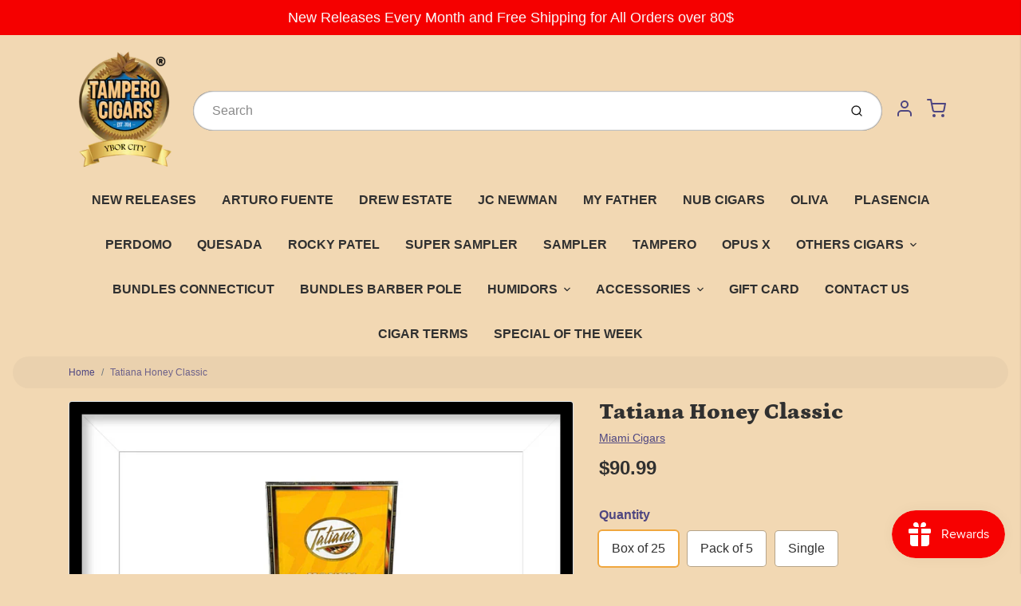

--- FILE ---
content_type: text/css
request_url: https://tampero.com/cdn/shop/t/4/assets/fonts.css?v=182905219413774961321759331856
body_size: 1719
content:
@font-face{font-family:Petrona;font-weight:100;font-style:normal;font-display:swap;src:url(//tampero.com/cdn/fonts/petrona/petrona_n1.08ad70c3ce245076ec56562960e46ea115914c66.woff2?h1=dGFtcGVyb2NpZ2Fycy5jb20&h2=dGFtcGVyby50YW1wZXJvY2lnYXJzLmNvbQ&h3=dGFtcGVyby5jb20&h4=dGFtcGVyb3MuY29t&h5=dGFtcGVyb2NpZ2Fycy5hY2NvdW50Lm15c2hvcGlmeS5jb20&hmac=56f632cd1d2d6d19e730efd13e7836635c3d90f9e6e21fdcb308209dfc49593c) format("woff2"),url(//tampero.com/cdn/fonts/petrona/petrona_n1.a5245710b292cb3f4782cf1f5f50e4e6e52bb3bf.woff?h1=dGFtcGVyb2NpZ2Fycy5jb20&h2=dGFtcGVyby50YW1wZXJvY2lnYXJzLmNvbQ&h3=dGFtcGVyby5jb20&h4=dGFtcGVyb3MuY29t&h5=dGFtcGVyb2NpZ2Fycy5hY2NvdW50Lm15c2hvcGlmeS5jb20&hmac=f971e135b180d58fbc01c99c5e6c689d364ff002168ad2b99c093a42231ae1a8) format("woff")}@font-face{font-family:Petrona;font-weight:100;font-style:italic;font-display:swap;src:url(//tampero.com/cdn/fonts/petrona/petrona_i1.be631771a27c001527a2610a5a61038f135c9472.woff2?h1=dGFtcGVyb2NpZ2Fycy5jb20&h2=dGFtcGVyby50YW1wZXJvY2lnYXJzLmNvbQ&h3=dGFtcGVyby5jb20&h4=dGFtcGVyb3MuY29t&h5=dGFtcGVyb2NpZ2Fycy5hY2NvdW50Lm15c2hvcGlmeS5jb20&hmac=33c82a965b771747a0bad02d8d91b79e819644245a395e6a38c7bb5a2d0c4d16) format("woff2"),url(//tampero.com/cdn/fonts/petrona/petrona_i1.821b61d9cbbcad56ec73a69b8a1964565f3ec39a.woff?h1=dGFtcGVyb2NpZ2Fycy5jb20&h2=dGFtcGVyby50YW1wZXJvY2lnYXJzLmNvbQ&h3=dGFtcGVyby5jb20&h4=dGFtcGVyb3MuY29t&h5=dGFtcGVyb2NpZ2Fycy5hY2NvdW50Lm15c2hvcGlmeS5jb20&hmac=d379562fec1a7a94b21c4ebc061f7ccc190b2acf4585aa6ee5f6e1dd726ae50c) format("woff")}@font-face{font-family:Petrona;font-weight:200;font-style:normal;font-display:swap;src:url(//tampero.com/cdn/fonts/petrona/petrona_n2.acc20adf88b26cbaeaf7304a667e835140000fb0.woff2?h1=dGFtcGVyb2NpZ2Fycy5jb20&h2=dGFtcGVyby50YW1wZXJvY2lnYXJzLmNvbQ&h3=dGFtcGVyby5jb20&h4=dGFtcGVyb3MuY29t&h5=dGFtcGVyb2NpZ2Fycy5hY2NvdW50Lm15c2hvcGlmeS5jb20&hmac=1ea0bd5a6b40824958237293b64bf03965c36fb4da8b6769f71cbab493c8b8ed) format("woff2"),url(//tampero.com/cdn/fonts/petrona/petrona_n2.c98c54ac4c151c562037d45c3cf708fd591a57b5.woff?h1=dGFtcGVyb2NpZ2Fycy5jb20&h2=dGFtcGVyby50YW1wZXJvY2lnYXJzLmNvbQ&h3=dGFtcGVyby5jb20&h4=dGFtcGVyb3MuY29t&h5=dGFtcGVyb2NpZ2Fycy5hY2NvdW50Lm15c2hvcGlmeS5jb20&hmac=975de965f30d9d2b587773503bcf5dc0b8621f130bc8baded141aed3e681a922) format("woff")}@font-face{font-family:Petrona;font-weight:200;font-style:italic;font-display:swap;src:url(//tampero.com/cdn/fonts/petrona/petrona_i2.0d701900950e6e72a8403e59abd00026efb6f706.woff2?h1=dGFtcGVyb2NpZ2Fycy5jb20&h2=dGFtcGVyby50YW1wZXJvY2lnYXJzLmNvbQ&h3=dGFtcGVyby5jb20&h4=dGFtcGVyb3MuY29t&h5=dGFtcGVyb2NpZ2Fycy5hY2NvdW50Lm15c2hvcGlmeS5jb20&hmac=cf06e599f45dfef9932af37a699b8aa8c33a3a3c0752309c9d761dc5cddaf3ea) format("woff2"),url(//tampero.com/cdn/fonts/petrona/petrona_i2.2909117fe7bd9b500562c1fae08378e0ef7ec867.woff?h1=dGFtcGVyb2NpZ2Fycy5jb20&h2=dGFtcGVyby50YW1wZXJvY2lnYXJzLmNvbQ&h3=dGFtcGVyby5jb20&h4=dGFtcGVyb3MuY29t&h5=dGFtcGVyb2NpZ2Fycy5hY2NvdW50Lm15c2hvcGlmeS5jb20&hmac=bd589e0f5a4e79615f76ff9d18fc21c70eca7c43cc71c9121b7b12913d9ea729) format("woff")}@font-face{font-family:Petrona;font-weight:300;font-style:normal;font-display:swap;src:url(//tampero.com/cdn/fonts/petrona/petrona_n3.250c152547847046b10fa19c6d8a9efe6c776559.woff2?h1=dGFtcGVyb2NpZ2Fycy5jb20&h2=dGFtcGVyby50YW1wZXJvY2lnYXJzLmNvbQ&h3=dGFtcGVyby5jb20&h4=dGFtcGVyb3MuY29t&h5=dGFtcGVyb2NpZ2Fycy5hY2NvdW50Lm15c2hvcGlmeS5jb20&hmac=b800173a9e114d1bb35045f3c8aff70f42485fe780fed736c4f7af917d385ba6) format("woff2"),url(//tampero.com/cdn/fonts/petrona/petrona_n3.ad77a6c8ba80ba8b4e3f1194fe5fde78c4330eb7.woff?h1=dGFtcGVyb2NpZ2Fycy5jb20&h2=dGFtcGVyby50YW1wZXJvY2lnYXJzLmNvbQ&h3=dGFtcGVyby5jb20&h4=dGFtcGVyb3MuY29t&h5=dGFtcGVyb2NpZ2Fycy5hY2NvdW50Lm15c2hvcGlmeS5jb20&hmac=a17e72d13517dc18ead4353e7cd4d505fec970a00c99f9920f60b1666eafb43f) format("woff")}@font-face{font-family:Petrona;font-weight:300;font-style:italic;font-display:swap;src:url(//tampero.com/cdn/fonts/petrona/petrona_i3.299b1d49b9c4c8b94855fb32d6f2113654166610.woff2?h1=dGFtcGVyb2NpZ2Fycy5jb20&h2=dGFtcGVyby50YW1wZXJvY2lnYXJzLmNvbQ&h3=dGFtcGVyby5jb20&h4=dGFtcGVyb3MuY29t&h5=dGFtcGVyb2NpZ2Fycy5hY2NvdW50Lm15c2hvcGlmeS5jb20&hmac=707d4e5ea1400f06feb0cb84be4a3e58d703b0622f62df4c92860536e31f7428) format("woff2"),url(//tampero.com/cdn/fonts/petrona/petrona_i3.84269e5e9caf339120160d86142d42319bf47fd6.woff?h1=dGFtcGVyb2NpZ2Fycy5jb20&h2=dGFtcGVyby50YW1wZXJvY2lnYXJzLmNvbQ&h3=dGFtcGVyby5jb20&h4=dGFtcGVyb3MuY29t&h5=dGFtcGVyb2NpZ2Fycy5hY2NvdW50Lm15c2hvcGlmeS5jb20&hmac=03b87e2e4ca15f7878bcabd36fc2dd2964fce9f9ace283b1fb195f29f4384d44) format("woff")}@font-face{font-family:Petrona;font-weight:400;font-style:normal;font-display:swap;src:url(//tampero.com/cdn/fonts/petrona/petrona_n4.ba8a3238dead492e2024dc34ddb3d60af325e68d.woff2?h1=dGFtcGVyb2NpZ2Fycy5jb20&h2=dGFtcGVyby50YW1wZXJvY2lnYXJzLmNvbQ&h3=dGFtcGVyby5jb20&h4=dGFtcGVyb3MuY29t&h5=dGFtcGVyb2NpZ2Fycy5hY2NvdW50Lm15c2hvcGlmeS5jb20&hmac=daf5e04c92d11a7bfe2bd921bdf18d5d81ef960d57aea4259f286e757de5ab41) format("woff2"),url(//tampero.com/cdn/fonts/petrona/petrona_n4.0d9e908ac91871503cab7812e04f186692860498.woff?h1=dGFtcGVyb2NpZ2Fycy5jb20&h2=dGFtcGVyby50YW1wZXJvY2lnYXJzLmNvbQ&h3=dGFtcGVyby5jb20&h4=dGFtcGVyb3MuY29t&h5=dGFtcGVyb2NpZ2Fycy5hY2NvdW50Lm15c2hvcGlmeS5jb20&hmac=6a07a14719e6d9de1bd161cff412cdae0e46f78446d78287918ba485976c2650) format("woff")}@font-face{font-family:Petrona;font-weight:400;font-style:italic;font-display:swap;src:url(//tampero.com/cdn/fonts/petrona/petrona_i4.6cfb1298dc02699a53f310217eaa87aac82dbfa3.woff2?h1=dGFtcGVyb2NpZ2Fycy5jb20&h2=dGFtcGVyby50YW1wZXJvY2lnYXJzLmNvbQ&h3=dGFtcGVyby5jb20&h4=dGFtcGVyb3MuY29t&h5=dGFtcGVyb2NpZ2Fycy5hY2NvdW50Lm15c2hvcGlmeS5jb20&hmac=1dc5642cb11cc6d4663fe4edefa8d2122d07efe1c54ca1ffd16f84ad78b2fc5f) format("woff2"),url(//tampero.com/cdn/fonts/petrona/petrona_i4.723ae85ef182a3e856c3bc4a2e95d97ed9131e13.woff?h1=dGFtcGVyb2NpZ2Fycy5jb20&h2=dGFtcGVyby50YW1wZXJvY2lnYXJzLmNvbQ&h3=dGFtcGVyby5jb20&h4=dGFtcGVyb3MuY29t&h5=dGFtcGVyb2NpZ2Fycy5hY2NvdW50Lm15c2hvcGlmeS5jb20&hmac=6244b9e85e944864e58fbd8c92690075664b6c9e141b0525a711639d006369f6) format("woff")}@font-face{font-family:Petrona;font-weight:500;font-style:normal;font-display:swap;src:url(//tampero.com/cdn/fonts/petrona/petrona_n5.8290dca6c13aa77132053df336663d94063b6c57.woff2?h1=dGFtcGVyb2NpZ2Fycy5jb20&h2=dGFtcGVyby50YW1wZXJvY2lnYXJzLmNvbQ&h3=dGFtcGVyby5jb20&h4=dGFtcGVyb3MuY29t&h5=dGFtcGVyb2NpZ2Fycy5hY2NvdW50Lm15c2hvcGlmeS5jb20&hmac=dce599f2188bf97281c65f1264442d2b965bbdcbcc006c4aa913caef6d8aae57) format("woff2"),url(//tampero.com/cdn/fonts/petrona/petrona_n5.348f7c34b0696cb4b1bfafcfbfbe502d80218774.woff?h1=dGFtcGVyb2NpZ2Fycy5jb20&h2=dGFtcGVyby50YW1wZXJvY2lnYXJzLmNvbQ&h3=dGFtcGVyby5jb20&h4=dGFtcGVyb3MuY29t&h5=dGFtcGVyb2NpZ2Fycy5hY2NvdW50Lm15c2hvcGlmeS5jb20&hmac=3823d30e6efb989ddc98b0bfcf09a0c5eccd2a7e594c49b2617dc23e700ff55b) format("woff")}@font-face{font-family:Petrona;font-weight:500;font-style:italic;font-display:swap;src:url(//tampero.com/cdn/fonts/petrona/petrona_i5.0fff9a0af83277d1095ef7d7535cd79cf300137b.woff2?h1=dGFtcGVyb2NpZ2Fycy5jb20&h2=dGFtcGVyby50YW1wZXJvY2lnYXJzLmNvbQ&h3=dGFtcGVyby5jb20&h4=dGFtcGVyb3MuY29t&h5=dGFtcGVyb2NpZ2Fycy5hY2NvdW50Lm15c2hvcGlmeS5jb20&hmac=6ff7a2bafd5270989f3075d12bf049ebbf11cc1cda47245873a522e80f2917b2) format("woff2"),url(//tampero.com/cdn/fonts/petrona/petrona_i5.494e4c1aa725e396d806578f87292237f63eb7e3.woff?h1=dGFtcGVyb2NpZ2Fycy5jb20&h2=dGFtcGVyby50YW1wZXJvY2lnYXJzLmNvbQ&h3=dGFtcGVyby5jb20&h4=dGFtcGVyb3MuY29t&h5=dGFtcGVyb2NpZ2Fycy5hY2NvdW50Lm15c2hvcGlmeS5jb20&hmac=ae6439b8c3432ae8aaf695c48d58bcb9227df00b6b5a9bb4583477d9edd35949) format("woff")}@font-face{font-family:Petrona;font-weight:600;font-style:normal;font-display:swap;src:url(//tampero.com/cdn/fonts/petrona/petrona_n6.06c8c1a30d209ace8f32eea26bd463580b9f0ac5.woff2?h1=dGFtcGVyb2NpZ2Fycy5jb20&h2=dGFtcGVyby50YW1wZXJvY2lnYXJzLmNvbQ&h3=dGFtcGVyby5jb20&h4=dGFtcGVyb3MuY29t&h5=dGFtcGVyb2NpZ2Fycy5hY2NvdW50Lm15c2hvcGlmeS5jb20&hmac=1daf580612f5b5b2340e55eccf880d98dd09caefd735716ab3046ce739b41787) format("woff2"),url(//tampero.com/cdn/fonts/petrona/petrona_n6.17951580ea50b80d33e8a9789dbdff9384a5429a.woff?h1=dGFtcGVyb2NpZ2Fycy5jb20&h2=dGFtcGVyby50YW1wZXJvY2lnYXJzLmNvbQ&h3=dGFtcGVyby5jb20&h4=dGFtcGVyb3MuY29t&h5=dGFtcGVyb2NpZ2Fycy5hY2NvdW50Lm15c2hvcGlmeS5jb20&hmac=f49fcb223accdc4d5111490b3380ff9ca0abe2e8e0b01590eb1ccbd16d431c2c) format("woff")}@font-face{font-family:Petrona;font-weight:600;font-style:italic;font-display:swap;src:url(//tampero.com/cdn/fonts/petrona/petrona_i6.6061b9b480cb30d37a90c861e7169df6fd298ee7.woff2?h1=dGFtcGVyb2NpZ2Fycy5jb20&h2=dGFtcGVyby50YW1wZXJvY2lnYXJzLmNvbQ&h3=dGFtcGVyby5jb20&h4=dGFtcGVyb3MuY29t&h5=dGFtcGVyb2NpZ2Fycy5hY2NvdW50Lm15c2hvcGlmeS5jb20&hmac=bf0a45546b44482fc580bc1faf24ee222b72472c6467547570238fa5bac21858) format("woff2"),url(//tampero.com/cdn/fonts/petrona/petrona_i6.961127155b80a6e8e8172f18ebde89de971387fc.woff?h1=dGFtcGVyb2NpZ2Fycy5jb20&h2=dGFtcGVyby50YW1wZXJvY2lnYXJzLmNvbQ&h3=dGFtcGVyby5jb20&h4=dGFtcGVyb3MuY29t&h5=dGFtcGVyb2NpZ2Fycy5hY2NvdW50Lm15c2hvcGlmeS5jb20&hmac=ad4cad5b4747c909e0acc9d08861db8e700f93f42e054ad477d6444b4e758a8c) format("woff")}@font-face{font-family:Petrona;font-weight:700;font-style:normal;font-display:swap;src:url(//tampero.com/cdn/fonts/petrona/petrona_n7.8f0b6938e4c6f57dca1d71c2d799a3a6be96af37.woff2?h1=dGFtcGVyb2NpZ2Fycy5jb20&h2=dGFtcGVyby50YW1wZXJvY2lnYXJzLmNvbQ&h3=dGFtcGVyby5jb20&h4=dGFtcGVyb3MuY29t&h5=dGFtcGVyb2NpZ2Fycy5hY2NvdW50Lm15c2hvcGlmeS5jb20&hmac=e0448574a4c86eac2576dc81db9a3025ec1051ff55de691cffb4418de9e47fac) format("woff2"),url(//tampero.com/cdn/fonts/petrona/petrona_n7.9d88fb3c3e708e09dfffac76539bc871aceddbeb.woff?h1=dGFtcGVyb2NpZ2Fycy5jb20&h2=dGFtcGVyby50YW1wZXJvY2lnYXJzLmNvbQ&h3=dGFtcGVyby5jb20&h4=dGFtcGVyb3MuY29t&h5=dGFtcGVyb2NpZ2Fycy5hY2NvdW50Lm15c2hvcGlmeS5jb20&hmac=3c62a421b2e8a6a25aad435b483eaf89adc8366480b362c0a83d9dd0bca27557) format("woff")}@font-face{font-family:Petrona;font-weight:700;font-style:italic;font-display:swap;src:url(//tampero.com/cdn/fonts/petrona/petrona_i7.675a611e19a4501392d3d73ea4c2ef1a076809f6.woff2?h1=dGFtcGVyb2NpZ2Fycy5jb20&h2=dGFtcGVyby50YW1wZXJvY2lnYXJzLmNvbQ&h3=dGFtcGVyby5jb20&h4=dGFtcGVyb3MuY29t&h5=dGFtcGVyb2NpZ2Fycy5hY2NvdW50Lm15c2hvcGlmeS5jb20&hmac=22b1877681fc6bec468917059a2e5c8c9e1a2b289986b5a540f16c190c960796) format("woff2"),url(//tampero.com/cdn/fonts/petrona/petrona_i7.4a7c01f1737983e5b658690665885c4681dca91f.woff?h1=dGFtcGVyb2NpZ2Fycy5jb20&h2=dGFtcGVyby50YW1wZXJvY2lnYXJzLmNvbQ&h3=dGFtcGVyby5jb20&h4=dGFtcGVyb3MuY29t&h5=dGFtcGVyb2NpZ2Fycy5hY2NvdW50Lm15c2hvcGlmeS5jb20&hmac=e479e49f857f1c1ad6687c39560c9a746500ec9fccf0c830164d12ca822083a5) format("woff")}@font-face{font-family:Petrona;font-weight:800;font-style:normal;font-display:swap;src:url(//tampero.com/cdn/fonts/petrona/petrona_n8.d25d17f75471056a35985656365e7d84b12cb216.woff2?h1=dGFtcGVyb2NpZ2Fycy5jb20&h2=dGFtcGVyby50YW1wZXJvY2lnYXJzLmNvbQ&h3=dGFtcGVyby5jb20&h4=dGFtcGVyb3MuY29t&h5=dGFtcGVyb2NpZ2Fycy5hY2NvdW50Lm15c2hvcGlmeS5jb20&hmac=d7efc5891af7b01044e62fe125133fb17d2d49b2532d9d63d3c57289fb3ed4ec) format("woff2"),url(//tampero.com/cdn/fonts/petrona/petrona_n8.3a4fe57a3c651a0c34dcfc4a41ac79cebcaf5139.woff?h1=dGFtcGVyb2NpZ2Fycy5jb20&h2=dGFtcGVyby50YW1wZXJvY2lnYXJzLmNvbQ&h3=dGFtcGVyby5jb20&h4=dGFtcGVyb3MuY29t&h5=dGFtcGVyb2NpZ2Fycy5hY2NvdW50Lm15c2hvcGlmeS5jb20&hmac=5bbcee4bbcdcd275f825579f7f43240d3b63436e4e1dcba93259ac495278cb85) format("woff")}@font-face{font-family:Petrona;font-weight:800;font-style:italic;font-display:swap;src:url(//tampero.com/cdn/fonts/petrona/petrona_i8.bc95068c14e022fcaa413199b80ff4577be6f271.woff2?h1=dGFtcGVyb2NpZ2Fycy5jb20&h2=dGFtcGVyby50YW1wZXJvY2lnYXJzLmNvbQ&h3=dGFtcGVyby5jb20&h4=dGFtcGVyb3MuY29t&h5=dGFtcGVyb2NpZ2Fycy5hY2NvdW50Lm15c2hvcGlmeS5jb20&hmac=8eef76337a166f9f77681573beba72ec8a06c1f6e07ba6bcddf33f48cdcfe564) format("woff2"),url(//tampero.com/cdn/fonts/petrona/petrona_i8.2369171553d5a685a635fcc69728078a8e3077c5.woff?h1=dGFtcGVyb2NpZ2Fycy5jb20&h2=dGFtcGVyby50YW1wZXJvY2lnYXJzLmNvbQ&h3=dGFtcGVyby5jb20&h4=dGFtcGVyb3MuY29t&h5=dGFtcGVyb2NpZ2Fycy5hY2NvdW50Lm15c2hvcGlmeS5jb20&hmac=3987a8dad0a196c964d120cce7aed94fab468d03ec05ab543e62844fe6a9b3b5) format("woff")}@font-face{font-family:Petrona;font-weight:900;font-style:normal;font-display:swap;src:url(//tampero.com/cdn/fonts/petrona/petrona_n9.45dc7c900b80a31e32a4cdf33fb5c0c429861477.woff2?h1=dGFtcGVyb2NpZ2Fycy5jb20&h2=dGFtcGVyby50YW1wZXJvY2lnYXJzLmNvbQ&h3=dGFtcGVyby5jb20&h4=dGFtcGVyb3MuY29t&h5=dGFtcGVyb2NpZ2Fycy5hY2NvdW50Lm15c2hvcGlmeS5jb20&hmac=28173c26e2a2ed27f4ee4b4e13eaabe9b16ad91be0277695fd760c00a149b54d) format("woff2"),url(//tampero.com/cdn/fonts/petrona/petrona_n9.485c82d8361911b992a949438edd253bf1e1bde6.woff?h1=dGFtcGVyb2NpZ2Fycy5jb20&h2=dGFtcGVyby50YW1wZXJvY2lnYXJzLmNvbQ&h3=dGFtcGVyby5jb20&h4=dGFtcGVyb3MuY29t&h5=dGFtcGVyb2NpZ2Fycy5hY2NvdW50Lm15c2hvcGlmeS5jb20&hmac=2ab6d259cc9f2dd8cc8f76c62c68c718155243d7398e31fb3f7984d1ca6ed255) format("woff")}@font-face{font-family:Petrona;font-weight:900;font-style:italic;font-display:swap;src:url(//tampero.com/cdn/fonts/petrona/petrona_i9.20321a18fc6bcabe5ed787ed2c4a5dafb036020f.woff2?h1=dGFtcGVyb2NpZ2Fycy5jb20&h2=dGFtcGVyby50YW1wZXJvY2lnYXJzLmNvbQ&h3=dGFtcGVyby5jb20&h4=dGFtcGVyb3MuY29t&h5=dGFtcGVyb2NpZ2Fycy5hY2NvdW50Lm15c2hvcGlmeS5jb20&hmac=055c0a7a7dd47e6b0465a0fdedcfa7cf93bf3b7497c11c4ae66a6c7fff285bc6) format("woff2"),url(//tampero.com/cdn/fonts/petrona/petrona_i9.0149c30dd29dc21b03f9d188fbe475d1544a2a19.woff?h1=dGFtcGVyb2NpZ2Fycy5jb20&h2=dGFtcGVyby50YW1wZXJvY2lnYXJzLmNvbQ&h3=dGFtcGVyby5jb20&h4=dGFtcGVyb3MuY29t&h5=dGFtcGVyb2NpZ2Fycy5hY2NvdW50Lm15c2hvcGlmeS5jb20&hmac=ee2d4c72da0976502c81b065fdf41f6616ca57b0ede51b4cc76f7e95da7f63db) format("woff")}
/*# sourceMappingURL=/cdn/shop/t/4/assets/fonts.css.map?v=182905219413774961321759331856 */


--- FILE ---
content_type: text/css
request_url: https://tampero.com/cdn/shop/t/4/assets/theme-custom.css?v=71127866105512737081650901422
body_size: -643
content:
/*# sourceMappingURL=/cdn/shop/t/4/assets/theme-custom.css.map?v=71127866105512737081650901422 */


--- FILE ---
content_type: text/javascript
request_url: https://tampero.com/cdn/shop/t/4/assets/theme-custom.js?v=66230615287471907451650901404
body_size: -622
content:
document.addEventListener("DOMContentLoaded",function(event){});
//# sourceMappingURL=/cdn/shop/t/4/assets/theme-custom.js.map?v=66230615287471907451650901404


--- FILE ---
content_type: text/javascript
request_url: https://sealserver.trustwave.com/seal.js?style=invert&code=479d7d0778c34a69a1888144024115c1
body_size: 450
content:
<!--
document.write("<img id=\"vikingcloudSealImage\" src=\"https://sealserver.trustwave.com/seal_image.php?customerId=479d7d0778c34a69a1888144024115c1&size=105x54&style=invert\" border=\"0\" style=\"cursor:pointer;\" onclick=\"javascript:window.open('https://sealserver.trustwave.com/cert.php?customerId=479d7d0778c34a69a1888144024115c1&size=105x54&style=invert', 'c_TW', 'location=no, toolbar=no, resizable=yes, scrollbars=yes, directories=no, status=no, width=615, height=720'); return false;\" oncontextmenu=\"javascript:alert('Copying Prohibited by Law - Trusted Commerce is a Service Mark of Viking Cloud, Inc.'); return false;\" alt=\"This site is protected by VikingCloud's Trusted Commerce program\" title=\"This site is protected by VikingCloud's Trusted Commerce program\" />");
// -->